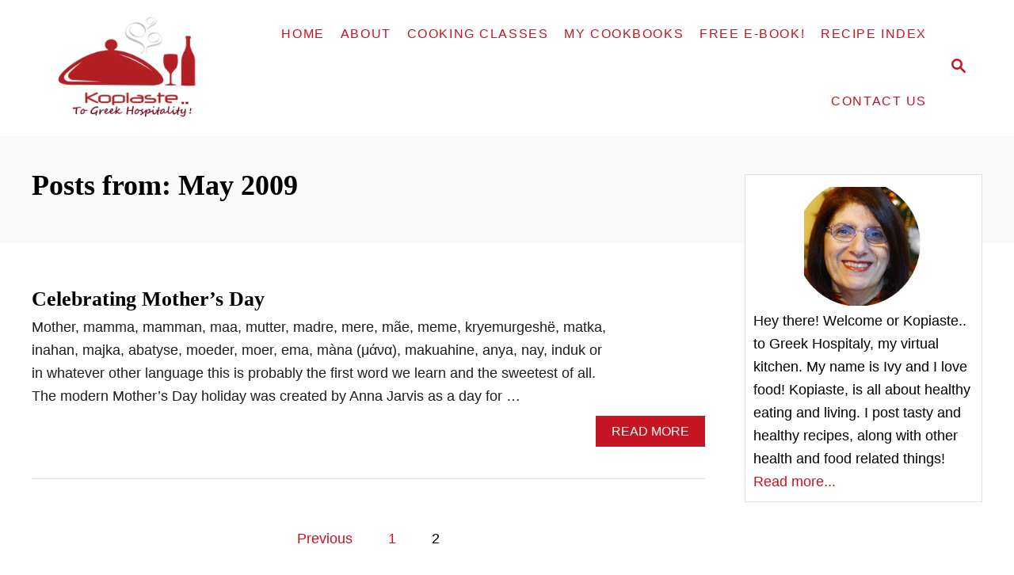

--- FILE ---
content_type: text/html; charset=UTF-8
request_url: https://www.kopiaste.org/2009/05/page/2/
body_size: 12502
content:
<!DOCTYPE html><html lang="en-GB">
	<head>
				<meta charset="UTF-8">
		<meta name="viewport" content="width=device-width, initial-scale=1.0">
		<meta http-equiv="X-UA-Compatible" content="ie=edge">
		<meta name='robots' content='noindex, follow' />
	<style>img:is([sizes="auto" i], [sizes^="auto," i]) { contain-intrinsic-size: 3000px 1500px }</style>
	
	<!-- This site is optimized with the Yoast SEO plugin v26.3 - https://yoast.com/wordpress/plugins/seo/ -->
	<title>May 2009 - Page 2 of 2 - Kopiaste..to Greek Hospitality</title>
	<meta property="og:locale" content="en_GB" />
	<meta property="og:type" content="website" />
	<meta property="og:title" content="May 2009 - Page 2 of 2 - Kopiaste..to Greek Hospitality" />
	<meta property="og:url" content="https://www.kopiaste.org/2009/05/" />
	<meta property="og:site_name" content="Kopiaste..to Greek Hospitality" />
	<script type="application/ld+json" class="yoast-schema-graph">{"@context":"https://schema.org","@graph":[{"@type":"CollectionPage","@id":"https://www.kopiaste.org/2009/05/","url":"https://www.kopiaste.org/2009/05/page/2/","name":"May 2009 - Page 2 of 2 - Kopiaste..to Greek Hospitality","isPartOf":{"@id":"https://www.kopiaste.org/#website"},"breadcrumb":{"@id":"https://www.kopiaste.org/2009/05/page/2/#breadcrumb"},"inLanguage":"en-GB"},{"@type":"BreadcrumbList","@id":"https://www.kopiaste.org/2009/05/page/2/#breadcrumb","itemListElement":[{"@type":"ListItem","position":1,"name":"Home","item":"https://www.kopiaste.org/"},{"@type":"ListItem","position":2,"name":"Archives for May 2009"}]},{"@type":"WebSite","@id":"https://www.kopiaste.org/#website","url":"https://www.kopiaste.org/","name":"Kopiaste..to Greek Hospitality","description":"... for Authentic &amp; Healthy Greek and Cypriot Recipes","potentialAction":[{"@type":"SearchAction","target":{"@type":"EntryPoint","urlTemplate":"https://www.kopiaste.org/?s={search_term_string}"},"query-input":{"@type":"PropertyValueSpecification","valueRequired":true,"valueName":"search_term_string"}}],"inLanguage":"en-GB"}]}</script>
	<!-- / Yoast SEO plugin. -->


<link rel='dns-prefetch' href='//scripts.mediavine.com' />
<link rel='dns-prefetch' href='//www.googletagmanager.com' />
<link rel="alternate" type="application/rss+xml" title="Kopiaste..to Greek Hospitality &raquo; Feed" href="https://www.kopiaste.org/feed/" />
<link rel="alternate" type="application/rss+xml" title="Kopiaste..to Greek Hospitality &raquo; Comments Feed" href="https://www.kopiaste.org/comments/feed/" />
<style type="text/css" id="mv-trellis-custom-css">:root{--mv-trellis-color-link:var(--mv-trellis-color-primary);--mv-trellis-font-body:system,BlinkMacSystemFont,-apple-system,".SFNSText-Regular","San Francisco","Roboto","Segoe UI","Helvetica Neue","Lucida Grande",sans-serif;--mv-trellis-font-heading:Georgia,Times,"Times New Roman",serif;--mv-trellis-font-size-ex-sm:0.750375rem;--mv-trellis-font-size-sm:0.984375rem;--mv-trellis-font-size:1.125rem;--mv-trellis-font-size-lg:1.265625rem;--mv-trellis-color-primary:#C51422;--mv-trellis-max-logo-size:150px;--mv-trellis-gutter-small:10px;--mv-trellis-gutter:20px;--mv-trellis-gutter-double:40px;--mv-trellis-gutter-large:50px;--mv-trellis-color-background-accent:#fafafa;--mv-trellis-h1-font-color:#000000;--mv-trellis-h1-font-size:2.25rem;}</style><link rel='stylesheet' id='pt-cv-public-style-css' href='https://www.kopiaste.org/wp-content/plugins/content-views-query-and-display-post-page/public/assets/css/cv.css?ver=4.2' type='text/css' media='all' />
<link rel='stylesheet' id='wp-block-library-css' href='https://www.kopiaste.org/wp-includes/css/dist/block-library/style.min.css?ver=4b206f6d437aca5a368e5f402f127c35' type='text/css' media='all' />
<style id='classic-theme-styles-inline-css' type='text/css'>
/*! This file is auto-generated */
.wp-block-button__link{color:#fff;background-color:#32373c;border-radius:9999px;box-shadow:none;text-decoration:none;padding:calc(.667em + 2px) calc(1.333em + 2px);font-size:1.125em}.wp-block-file__button{background:#32373c;color:#fff;text-decoration:none}
</style>
<style id='global-styles-inline-css' type='text/css'>
:root{--wp--preset--aspect-ratio--square: 1;--wp--preset--aspect-ratio--4-3: 4/3;--wp--preset--aspect-ratio--3-4: 3/4;--wp--preset--aspect-ratio--3-2: 3/2;--wp--preset--aspect-ratio--2-3: 2/3;--wp--preset--aspect-ratio--16-9: 16/9;--wp--preset--aspect-ratio--9-16: 9/16;--wp--preset--color--black: #000000;--wp--preset--color--cyan-bluish-gray: #abb8c3;--wp--preset--color--white: #ffffff;--wp--preset--color--pale-pink: #f78da7;--wp--preset--color--vivid-red: #cf2e2e;--wp--preset--color--luminous-vivid-orange: #ff6900;--wp--preset--color--luminous-vivid-amber: #fcb900;--wp--preset--color--light-green-cyan: #7bdcb5;--wp--preset--color--vivid-green-cyan: #00d084;--wp--preset--color--pale-cyan-blue: #8ed1fc;--wp--preset--color--vivid-cyan-blue: #0693e3;--wp--preset--color--vivid-purple: #9b51e0;--wp--preset--gradient--vivid-cyan-blue-to-vivid-purple: linear-gradient(135deg,rgba(6,147,227,1) 0%,rgb(155,81,224) 100%);--wp--preset--gradient--light-green-cyan-to-vivid-green-cyan: linear-gradient(135deg,rgb(122,220,180) 0%,rgb(0,208,130) 100%);--wp--preset--gradient--luminous-vivid-amber-to-luminous-vivid-orange: linear-gradient(135deg,rgba(252,185,0,1) 0%,rgba(255,105,0,1) 100%);--wp--preset--gradient--luminous-vivid-orange-to-vivid-red: linear-gradient(135deg,rgba(255,105,0,1) 0%,rgb(207,46,46) 100%);--wp--preset--gradient--very-light-gray-to-cyan-bluish-gray: linear-gradient(135deg,rgb(238,238,238) 0%,rgb(169,184,195) 100%);--wp--preset--gradient--cool-to-warm-spectrum: linear-gradient(135deg,rgb(74,234,220) 0%,rgb(151,120,209) 20%,rgb(207,42,186) 40%,rgb(238,44,130) 60%,rgb(251,105,98) 80%,rgb(254,248,76) 100%);--wp--preset--gradient--blush-light-purple: linear-gradient(135deg,rgb(255,206,236) 0%,rgb(152,150,240) 100%);--wp--preset--gradient--blush-bordeaux: linear-gradient(135deg,rgb(254,205,165) 0%,rgb(254,45,45) 50%,rgb(107,0,62) 100%);--wp--preset--gradient--luminous-dusk: linear-gradient(135deg,rgb(255,203,112) 0%,rgb(199,81,192) 50%,rgb(65,88,208) 100%);--wp--preset--gradient--pale-ocean: linear-gradient(135deg,rgb(255,245,203) 0%,rgb(182,227,212) 50%,rgb(51,167,181) 100%);--wp--preset--gradient--electric-grass: linear-gradient(135deg,rgb(202,248,128) 0%,rgb(113,206,126) 100%);--wp--preset--gradient--midnight: linear-gradient(135deg,rgb(2,3,129) 0%,rgb(40,116,252) 100%);--wp--preset--font-size--small: 13px;--wp--preset--font-size--medium: 20px;--wp--preset--font-size--large: 36px;--wp--preset--font-size--x-large: 42px;--wp--preset--spacing--20: 0.44rem;--wp--preset--spacing--30: 0.67rem;--wp--preset--spacing--40: 1rem;--wp--preset--spacing--50: 1.5rem;--wp--preset--spacing--60: 2.25rem;--wp--preset--spacing--70: 3.38rem;--wp--preset--spacing--80: 5.06rem;--wp--preset--shadow--natural: 6px 6px 9px rgba(0, 0, 0, 0.2);--wp--preset--shadow--deep: 12px 12px 50px rgba(0, 0, 0, 0.4);--wp--preset--shadow--sharp: 6px 6px 0px rgba(0, 0, 0, 0.2);--wp--preset--shadow--outlined: 6px 6px 0px -3px rgba(255, 255, 255, 1), 6px 6px rgba(0, 0, 0, 1);--wp--preset--shadow--crisp: 6px 6px 0px rgba(0, 0, 0, 1);}:where(.is-layout-flex){gap: 0.5em;}:where(.is-layout-grid){gap: 0.5em;}body .is-layout-flex{display: flex;}.is-layout-flex{flex-wrap: wrap;align-items: center;}.is-layout-flex > :is(*, div){margin: 0;}body .is-layout-grid{display: grid;}.is-layout-grid > :is(*, div){margin: 0;}:where(.wp-block-columns.is-layout-flex){gap: 2em;}:where(.wp-block-columns.is-layout-grid){gap: 2em;}:where(.wp-block-post-template.is-layout-flex){gap: 1.25em;}:where(.wp-block-post-template.is-layout-grid){gap: 1.25em;}.has-black-color{color: var(--wp--preset--color--black) !important;}.has-cyan-bluish-gray-color{color: var(--wp--preset--color--cyan-bluish-gray) !important;}.has-white-color{color: var(--wp--preset--color--white) !important;}.has-pale-pink-color{color: var(--wp--preset--color--pale-pink) !important;}.has-vivid-red-color{color: var(--wp--preset--color--vivid-red) !important;}.has-luminous-vivid-orange-color{color: var(--wp--preset--color--luminous-vivid-orange) !important;}.has-luminous-vivid-amber-color{color: var(--wp--preset--color--luminous-vivid-amber) !important;}.has-light-green-cyan-color{color: var(--wp--preset--color--light-green-cyan) !important;}.has-vivid-green-cyan-color{color: var(--wp--preset--color--vivid-green-cyan) !important;}.has-pale-cyan-blue-color{color: var(--wp--preset--color--pale-cyan-blue) !important;}.has-vivid-cyan-blue-color{color: var(--wp--preset--color--vivid-cyan-blue) !important;}.has-vivid-purple-color{color: var(--wp--preset--color--vivid-purple) !important;}.has-black-background-color{background-color: var(--wp--preset--color--black) !important;}.has-cyan-bluish-gray-background-color{background-color: var(--wp--preset--color--cyan-bluish-gray) !important;}.has-white-background-color{background-color: var(--wp--preset--color--white) !important;}.has-pale-pink-background-color{background-color: var(--wp--preset--color--pale-pink) !important;}.has-vivid-red-background-color{background-color: var(--wp--preset--color--vivid-red) !important;}.has-luminous-vivid-orange-background-color{background-color: var(--wp--preset--color--luminous-vivid-orange) !important;}.has-luminous-vivid-amber-background-color{background-color: var(--wp--preset--color--luminous-vivid-amber) !important;}.has-light-green-cyan-background-color{background-color: var(--wp--preset--color--light-green-cyan) !important;}.has-vivid-green-cyan-background-color{background-color: var(--wp--preset--color--vivid-green-cyan) !important;}.has-pale-cyan-blue-background-color{background-color: var(--wp--preset--color--pale-cyan-blue) !important;}.has-vivid-cyan-blue-background-color{background-color: var(--wp--preset--color--vivid-cyan-blue) !important;}.has-vivid-purple-background-color{background-color: var(--wp--preset--color--vivid-purple) !important;}.has-black-border-color{border-color: var(--wp--preset--color--black) !important;}.has-cyan-bluish-gray-border-color{border-color: var(--wp--preset--color--cyan-bluish-gray) !important;}.has-white-border-color{border-color: var(--wp--preset--color--white) !important;}.has-pale-pink-border-color{border-color: var(--wp--preset--color--pale-pink) !important;}.has-vivid-red-border-color{border-color: var(--wp--preset--color--vivid-red) !important;}.has-luminous-vivid-orange-border-color{border-color: var(--wp--preset--color--luminous-vivid-orange) !important;}.has-luminous-vivid-amber-border-color{border-color: var(--wp--preset--color--luminous-vivid-amber) !important;}.has-light-green-cyan-border-color{border-color: var(--wp--preset--color--light-green-cyan) !important;}.has-vivid-green-cyan-border-color{border-color: var(--wp--preset--color--vivid-green-cyan) !important;}.has-pale-cyan-blue-border-color{border-color: var(--wp--preset--color--pale-cyan-blue) !important;}.has-vivid-cyan-blue-border-color{border-color: var(--wp--preset--color--vivid-cyan-blue) !important;}.has-vivid-purple-border-color{border-color: var(--wp--preset--color--vivid-purple) !important;}.has-vivid-cyan-blue-to-vivid-purple-gradient-background{background: var(--wp--preset--gradient--vivid-cyan-blue-to-vivid-purple) !important;}.has-light-green-cyan-to-vivid-green-cyan-gradient-background{background: var(--wp--preset--gradient--light-green-cyan-to-vivid-green-cyan) !important;}.has-luminous-vivid-amber-to-luminous-vivid-orange-gradient-background{background: var(--wp--preset--gradient--luminous-vivid-amber-to-luminous-vivid-orange) !important;}.has-luminous-vivid-orange-to-vivid-red-gradient-background{background: var(--wp--preset--gradient--luminous-vivid-orange-to-vivid-red) !important;}.has-very-light-gray-to-cyan-bluish-gray-gradient-background{background: var(--wp--preset--gradient--very-light-gray-to-cyan-bluish-gray) !important;}.has-cool-to-warm-spectrum-gradient-background{background: var(--wp--preset--gradient--cool-to-warm-spectrum) !important;}.has-blush-light-purple-gradient-background{background: var(--wp--preset--gradient--blush-light-purple) !important;}.has-blush-bordeaux-gradient-background{background: var(--wp--preset--gradient--blush-bordeaux) !important;}.has-luminous-dusk-gradient-background{background: var(--wp--preset--gradient--luminous-dusk) !important;}.has-pale-ocean-gradient-background{background: var(--wp--preset--gradient--pale-ocean) !important;}.has-electric-grass-gradient-background{background: var(--wp--preset--gradient--electric-grass) !important;}.has-midnight-gradient-background{background: var(--wp--preset--gradient--midnight) !important;}.has-small-font-size{font-size: var(--wp--preset--font-size--small) !important;}.has-medium-font-size{font-size: var(--wp--preset--font-size--medium) !important;}.has-large-font-size{font-size: var(--wp--preset--font-size--large) !important;}.has-x-large-font-size{font-size: var(--wp--preset--font-size--x-large) !important;}
:where(.wp-block-post-template.is-layout-flex){gap: 1.25em;}:where(.wp-block-post-template.is-layout-grid){gap: 1.25em;}
:where(.wp-block-columns.is-layout-flex){gap: 2em;}:where(.wp-block-columns.is-layout-grid){gap: 2em;}
:root :where(.wp-block-pullquote){font-size: 1.5em;line-height: 1.6;}
</style>
<link rel='stylesheet' id='dpsp-frontend-style-pro-css' href='https://www.kopiaste.org/wp-content/plugins/social-pug/assets/dist/style-frontend-pro.css?ver=2.20.0' type='text/css' media='all' />
<style id='dpsp-frontend-style-pro-inline-css' type='text/css'>

				@media screen and ( max-width : 720px ) {
					.dpsp-content-wrapper.dpsp-hide-on-mobile,
					.dpsp-share-text.dpsp-hide-on-mobile,
					.dpsp-content-wrapper .dpsp-network-label {
						display: none;
					}
					.dpsp-has-spacing .dpsp-networks-btns-wrapper li {
						margin:0 2% 10px 0;
					}
					.dpsp-network-btn.dpsp-has-label:not(.dpsp-has-count) {
						max-height: 40px;
						padding: 0;
						justify-content: center;
					}
					.dpsp-content-wrapper.dpsp-size-small .dpsp-network-btn.dpsp-has-label:not(.dpsp-has-count){
						max-height: 32px;
					}
					.dpsp-content-wrapper.dpsp-size-large .dpsp-network-btn.dpsp-has-label:not(.dpsp-has-count){
						max-height: 46px;
					}
				}
			
								.dpsp-button-style-1 .dpsp-networks-btns-content.dpsp-networks-btns-wrapper .dpsp-network-btn .dpsp-network-icon,
								.dpsp-button-style-1 .dpsp-networks-btns-content.dpsp-networks-btns-wrapper .dpsp-network-btn {
									--customNetworkColor: #dd3333;
									--customNetworkHoverColor: ;
									background: #dd3333;
									border-color: #dd3333;
								}
							
								.dpsp-button-style-1 .dpsp-networks-btns-follow-widget.dpsp-networks-btns-wrapper .dpsp-network-btn .dpsp-network-icon,
								.dpsp-button-style-1 .dpsp-networks-btns-follow-widget.dpsp-networks-btns-wrapper .dpsp-network-btn {
									--customNetworkColor: #dd3333;
									--customNetworkHoverColor: #1e73be;
									background: #dd3333;
									border-color: #dd3333;
								}
							
								.dpsp-button-style-1 .dpsp-networks-btns-follow-widget.dpsp-networks-btns-wrapper .dpsp-network-btn:hover .dpsp-network-icon,
								.dpsp-button-style-1 .dpsp-networks-btns-follow-widget.dpsp-networks-btns-wrapper .dpsp-network-btn:focus .dpsp-network-icon,
								.dpsp-button-style-1 .dpsp-networks-btns-follow-widget.dpsp-networks-btns-wrapper .dpsp-network-btn:hover,
								.dpsp-button-style-1 .dpsp-networks-btns-follow-widget.dpsp-networks-btns-wrapper .dpsp-network-btn:focus {
									border-color: #1e73be !important;
									background: #1e73be !important;
								}
							.dpsp-networks-btns-wrapper.dpsp-networks-btns-follow-widget .dpsp-network-btn {--networkHover: rgba(30, 115, 190, 0.4); --networkAccent: rgba(30, 115, 190, 1);}
@media only screen and (max-width:600px) {.hide-featured-image-on-mobile #content .article-featured-img img{display: none;}}
</style>
<link rel='stylesheet' id='mv-trellis-css' href='https://www.kopiaste.org/wp-content/themes/mediavine-trellis/assets/dist/main.0.18.1.css?ver=0.18.1' type='text/css' media='all' />
				<script id="mv-trellis-localModel" data-cfasync="false">
					window.$adManagementConfig = window.$adManagementConfig || {};
					window.$adManagementConfig.web = window.$adManagementConfig.web || {};
					window.$adManagementConfig.web.localModel = {"optimize_mobile_pagespeed":true,"optimize_desktop_pagespeed":true,"content_selector":".mvt-content","footer_selector":"footer.footer","content_selector_mobile":".mvt-content","comments_selector":"","sidebar_atf_selector":"","sidebar_atf_position":"afterend","sidebar_btf_selector":".mv-sticky-slot","sidebar_btf_position":"beforeend","content_stop_selector":"","sidebar_btf_stop_selector":"footer.footer","custom_css":"","ad_box":true,"sidebar_minimum_width":"1135","native_html_templates":{"feed":"<aside class=\"mv-trellis-native-ad-feed\"><div class=\"native-ad-image\" style=\"min-height:320px;min-width:240px;\"><div style=\"display: none;\" data-native-size=\"[300, 250]\" data-native-type=\"video\"><\/div><div style=\"width:240px;height:320px;\" data-native-size=\"[240,320]\" data-native-type=\"image\"><\/div><\/div><div class=\"native-content\"><img class=\"native-icon\" data-native-type=\"icon\" style=\"max-height: 50px; width: auto;\"><h2 data-native-len=\"80\" data-native-d-len=\"120\" data-native-type=\"title\"><\/h2><div data-native-len=\"140\" data-native-d-len=\"340\" data-native-type=\"body\"><\/div><div class=\"cta-container\"><div data-native-type=\"sponsoredBy\"><\/div><a rel=\"nonopener sponsor\" data-native-type=\"clickUrl\" class=\"button article-read-more\"><span data-native-type=\"cta\"><\/span><\/a><\/div><\/div><\/aside>","content":"<aside class=\"mv-trellis-native-ad-content\"><div class=\"native-ad-image\"><div style=\"display: none;\" data-native-size=\"[300, 250]\" data-native-type=\"video\"><\/div><div data-native-size=\"[300,300]\" data-native-type=\"image\"><\/div><\/div><div class=\"native-content\"><img class=\"native-icon\" data-native-type=\"icon\" style=\"max-height: 50px; width: auto;\"><h2 data-native-len=\"80\" data-native-d-len=\"120\" data-native-type=\"title\"><\/h2><div data-native-len=\"140\" data-native-d-len=\"340\" data-native-type=\"body\"><\/div><div class=\"cta-container\"><div data-native-type=\"sponsoredBy\"><\/div><a data-native-type=\"clickUrl\" class=\"button article-read-more\"><span data-native-type=\"cta\"><\/span><\/a><\/div><\/div><\/aside>","sidebar":"<aside class=\"mv-trellis-native-ad-sidebar\"><div class=\"native-ad-image\"><div style=\"display: none;\" data-native-size=\"[300, 250]\" data-native-type=\"video\"><\/div><div data-native-size=\"[300,300]\" data-native-type=\"image\"><\/div><\/div><img class=\"native-icon\" data-native-type=\"icon\" style=\"max-height: 50px; width: auto;\"><h3 data-native-len=\"80\"><a rel=\"nonopener sponsor\" data-native-type=\"title\"><\/a><\/h3><div data-native-len=\"140\" data-native-d-len=\"340\" data-native-type=\"body\"><\/div><div data-native-type=\"sponsoredBy\"><\/div><a data-native-type=\"clickUrl\" class=\"button article-read-more\"><span data-native-type=\"cta\"><\/span><\/a><\/aside>","sticky_sidebar":"<aside class=\"mv-trellis-native-ad-sticky-sidebar\"><div class=\"native-ad-image\"><div style=\"display: none;\" data-native-size=\"[300, 250]\" data-native-type=\"video\"><\/div><div data-native-size=\"[300,300]\" data-native-type=\"image\"><\/div><\/div><img class=\"native-icon\" data-native-type=\"icon\" style=\"max-height: 50px; width: auto;\"><h3 data-native-len=\"80\" data-native-type=\"title\"><\/h3><div data-native-len=\"140\" data-native-d-len=\"340\" data-native-type=\"body\"><\/div><div data-native-type=\"sponsoredBy\"><\/div><a data-native-type=\"clickUrl\" class=\"button article-read-more\"><span data-native-type=\"cta\"><\/span><\/a><\/aside>","adhesion":"<aside class=\"mv-trellis-native-ad-adhesion\"><div data-native-size=\"[100,100]\" data-native-type=\"image\"><\/div><div class=\"native-content\"><img class=\"native-icon\" data-native-type=\"icon\" style=\"max-height: 50px; width: auto;\"><div data-native-type=\"sponsoredBy\"><\/div><h6 data-native-len=\"80\" data-native-d-len=\"120\" data-native-type=\"title\"><\/h6><\/div><div class=\"cta-container\"><a class=\"button article-read-more\" data-native-type=\"clickUrl\"><span data-native-type=\"cta\"><\/span><\/a><\/div><\/aside>"}};
				</script>
			<script type="text/javascript" src="https://www.kopiaste.org/wp-includes/js/jquery/jquery.min.js?ver=3.7.1" id="jquery-core-js"></script>
<script type="text/javascript" src="https://www.kopiaste.org/wp-includes/js/jquery/jquery-migrate.min.js?ver=3.4.1" id="jquery-migrate-js"></script>
<script type="text/javascript" async="async" fetchpriority="high" data-noptimize="1" data-cfasync="false" src="https://scripts.mediavine.com/tags/kopiaste-english.js?ver=4b206f6d437aca5a368e5f402f127c35" id="mv-script-wrapper-js"></script>
<script type="text/javascript" id="mv-trellis-images/intersection-observer-js" class="mv-trellis-script" src="https://www.kopiaste.org/wp-content/plugins/mediavine-trellis-images/assets/dist/IO.0.7.1.js?ver=0.7.1" defer data-noptimize data-handle="mv-trellis-images/intersection-observer"></script>
<script type="text/javascript" id="mv-trellis-images/webp-check-js" class="mv-trellis-script" src="https://www.kopiaste.org/wp-content/mvt-js/1/6a76c27036f54bb48ed9bc3294c5d172.min.js" defer data-noptimize data-handle="mv-trellis-images/webp-check"></script>

<!-- Google tag (gtag.js) snippet added by Site Kit -->
<!-- Google Analytics snippet added by Site Kit -->
<script type="text/javascript" src="https://www.googletagmanager.com/gtag/js?id=G-0RXL4GTRPR" id="google_gtagjs-js" async></script>
<script type="text/javascript" id="google_gtagjs-js-after">
/* <![CDATA[ */
window.dataLayer = window.dataLayer || [];function gtag(){dataLayer.push(arguments);}
gtag("set","linker",{"domains":["www.kopiaste.org"]});
gtag("js", new Date());
gtag("set", "developer_id.dZTNiMT", true);
gtag("config", "G-0RXL4GTRPR");
/* ]]> */
</script>
<link rel="https://api.w.org/" href="https://www.kopiaste.org/wp-json/" /><link rel="EditURI" type="application/rsd+xml" title="RSD" href="https://www.kopiaste.org/xmlrpc.php?rsd" />

<meta name="generator" content="Site Kit by Google 1.165.0" />		<style>
			:root {
				--mv-create-radius: 0;
			}
		</style>
				<style>
				.mv-create-card {
					font-size: 1em;
--mv-create-base-font-size: 1em;
--mv-create-title-primary: 1.875em;
--mv-create-title-secondary: 1.5em;
--mv-create-subtitles: 1.125em				}
			</style>
		<meta name="hubbub-info" description="Hubbub Pro 2.20.0"><style type="text/css" id="mv-trellis-native-ads-css">:root{--mv-trellis-color-native-ad-background: var(--mv-trellis-color-background-accent,#fafafa);}[class*="mv-trellis-native-ad"]{display:flex;flex-direction:column;text-align:center;align-items:center;padding:10px;margin:15px 0;border-top:1px solid #eee;border-bottom:1px solid #eee;background-color:var(--mv-trellis-color-native-ad-background,#fafafa)}[class*="mv-trellis-native-ad"] [data-native-type="image"]{background-repeat:no-repeat;background-size:cover;background-position:center center;}[class*="mv-trellis-native-ad"] [data-native-type="sponsoredBy"]{font-size:0.875rem;text-decoration:none;transition:color .3s ease-in-out,background-color .3s ease-in-out;}[class*="mv-trellis-native-ad"] [data-native-type="title"]{line-height:1;margin:10px 0;max-width:100%;text-decoration:none;transition:color .3s ease-in-out,background-color .3s ease-in-out;}[class*="mv-trellis-native-ad"] [data-native-type="title"],[class*="mv-trellis-native-ad"] [data-native-type="sponsoredBy"]{color:var(--mv-trellis-color-link)}[class*="mv-trellis-native-ad"] [data-native-type="title"]:hover,[class*="mv-trellis-native-ad"] [data-native-type="sponsoredBy"]:hover{color:var(--mv-trellis-color-link-hover)}[class*="mv-trellis-native-ad"] [data-native-type="body"]{max-width:100%;}[class*="mv-trellis-native-ad"] .article-read-more{display:inline-block;font-size:0.875rem;line-height:1.25;margin-left:0px;margin-top:10px;padding:10px 20px;text-align:right;text-decoration:none;text-transform:uppercase;}@media only screen and (min-width:600px){.mv-trellis-native-ad-feed,.mv-trellis-native-ad-content{flex-direction:row;padding:0;text-align:left;}.mv-trellis-native-ad-feed .native-content,.mv-trellis-native-ad-content{padding:10px}}.mv-trellis-native-ad-feed [data-native-type="image"]{max-width:100%;height:auto;}.mv-trellis-native-ad-feed .cta-container,.mv-trellis-native-ad-content .cta-container{display:flex;flex-direction:column;align-items:center;}@media only screen and (min-width:600px){.mv-trellis-native-ad-feed .cta-container,.mv-trellis-native-ad-content .cta-container{flex-direction:row;align-items: flex-end;justify-content:space-between;}}@media only screen and (min-width:600px){.mv-trellis-native-ad-content{padding:0;}.mv-trellis-native-ad-content .native-content{max-width:calc(100% - 300px);padding:15px;}}.mv-trellis-native-ad-content [data-native-type="image"]{height:300px;max-width:100%;width:300px;}.mv-trellis-native-ad-sticky-sidebar,.mv-trellis-native-ad-sidebar{font-size:var(--mv-trellis-font-size-sm,0.875rem);margin:20px 0;max-width:300px;padding:0 0 var(--mv-trellis-gutter,20px);}.mv-trellis-native-ad-sticky-sidebar [data-native-type="image"],.mv-trellis-native-ad-sticky-sidebar [data-native-type="image"]{height:300px;margin:0 auto;max-width:100%;width:300px;}.mv-trellis-native-ad-sticky-sidebar [data-native-type="body"]{padding:0 var(--mv-trellis-gutter,20px);}.mv-trellis-native-ad-sticky-sidebar [data-native-type="sponsoredBy"],.mv-trellis-native-ad-sticky-sidebar [data-native-type="sponsoredBy"]{display:inline-block}.mv-trellis-native-ad-sticky-sidebar h3,.mv-trellis-native-ad-sidebar h3 [data-native-type="title"]{margin:15px auto;width:300px;}.mv-trellis-native-ad-adhesion{background-color:transparent;flex-direction:row;height:90px;margin:0;padding:0 20px;}.mv-trellis-native-ad-adhesion [data-native-type="image"]{height:120px;margin:0 auto;max-width:100%;transform:translateY(-20px);width:120px;}.mv-trellis-native-ad-adhesion [data-native-type="sponsoredBy"],.mv-trellis-native-ad-adhesion  .article-read-more{font-size:0.75rem;}.mv-trellis-native-ad-adhesion [data-native-type="title"]{font-size:1rem;}.mv-trellis-native-ad-adhesion .native-content{display:flex;flex-direction:column;justify-content:center;padding:0 10px;text-align:left;}.mv-trellis-native-ad-adhesion .cta-container{display:flex;align-items:center;}</style>			<meta name="theme-color" content="#C51422"/>
			<link rel="manifest" href="https://www.kopiaste.org/manifest">
		
<!-- Google AdSense meta tags added by Site Kit -->
<meta name="google-adsense-platform-account" content="ca-host-pub-2644536267352236">
<meta name="google-adsense-platform-domain" content="sitekit.withgoogle.com">
<!-- End Google AdSense meta tags added by Site Kit -->
<link rel="icon" href="https://www.kopiaste.org/wp-content/uploads/2020/12/favicon-maskable-2-with-kopiaste-528-by-528-150x150.png" sizes="32x32" />
<link rel="icon" href="https://www.kopiaste.org/wp-content/uploads/2020/12/favicon-maskable-2-with-kopiaste-528-by-528-200x200.png" sizes="192x192" />
<link rel="apple-touch-icon" href="https://www.kopiaste.org/wp-content/uploads/2020/12/favicon-maskable-2-with-kopiaste-528-by-528-200x200.png" />
<meta name="msapplication-TileImage" content="https://www.kopiaste.org/wp-content/uploads/2020/12/favicon-maskable-2-with-kopiaste-528-by-528-300x300.png" />
		<style type="text/css" id="wp-custom-css">
			/* Mediavine Mobile Image Fix */

@media only screen and (max-width: 425px) {
    figure .dpsp-pin-it-wrapper {
        max-width: 100% !important;
    }
}

/* End Fix */		</style>
					</head>
	<body class="archive date paged paged-2 date-paged-2 wp-theme-mediavine-trellis mvt-no-js mediavine-trellis">
				<a href="#content" class="screen-reader-text">Skip to Content</a>

		<div class="before-content">
						<header class="header">
	<div class="wrapper wrapper-header">
				<div class="header-container">
			<button class="search-toggle">
	<span class="screen-reader-text">Search</span>
	<svg version="1.1" xmlns="http://www.w3.org/2000/svg" height="24" width="24" viewBox="0 0 12 12" class="magnifying-glass">
		<path d="M10.37 9.474L7.994 7.1l-.17-.1a3.45 3.45 0 0 0 .644-2.01A3.478 3.478 0 1 0 4.99 8.47c.75 0 1.442-.24 2.01-.648l.098.17 2.375 2.373c.19.188.543.142.79-.105s.293-.6.104-.79zm-5.38-2.27a2.21 2.21 0 1 1 2.21-2.21A2.21 2.21 0 0 1 4.99 7.21z"></path>
	</svg>
</button>
<div id="search-container">
	<form role="search" method="get" class="searchform" action="https://www.kopiaste.org/">
	<label>
		<span class="screen-reader-text">Search for:</span>
		<input type="search" class="search-field"
			placeholder="Enter search keywords"
			value="" name="s"
			title="Search for:" />
	</label>
	<input type="submit" class="search-submit" value="Search" />
</form>
	<button class="search-close">
		<span class="screen-reader-text">Close Search</span>
		&times;
	</button>
</div>
			<a href="https://www.kopiaste.org/" title="Kopiaste..to Greek Hospitality" class="header-logo"><picture><source srcset="https://www.kopiaste.org/wp-content/uploads/2018/06/New-Logo-2-Kopiaste-to-Greek-Hospitality-for-foodie-pro-1.png.webp, https://www.kopiaste.org/wp-content/uploads/2018/06/New-Logo-2-Kopiaste-to-Greek-Hospitality-for-foodie-pro-1.png.webp 640w, https://www.kopiaste.org/wp-content/uploads/2018/06/New-Logo-2-Kopiaste-to-Greek-Hospitality-for-foodie-pro-1-300x159.png.webp 300w" type="image/webp"><img src="https://www.kopiaste.org/wp-content/uploads/2018/06/New-Logo-2-Kopiaste-to-Greek-Hospitality-for-foodie-pro-1.png" srcset="https://www.kopiaste.org/wp-content/uploads/2018/06/New-Logo-2-Kopiaste-to-Greek-Hospitality-for-foodie-pro-1.png 640w, https://www.kopiaste.org/wp-content/uploads/2018/06/New-Logo-2-Kopiaste-to-Greek-Hospitality-for-foodie-pro-1-300x159.png 300w" sizes="(max-width: 640px) 100vw, 640px" class="size-full size-ratio-full wp-image-35514 header-logo-img ggnoads" alt="Kopiaste..to Greek Hospitality" data-pin-nopin="true" height="340" width="640"></picture></a>			<div class="nav">
	<div class="wrapper nav-wrapper">
						<button class="nav-toggle" aria-label="Menu"><svg xmlns="http://www.w3.org/2000/svg" viewBox="0 0 32 32" width="32px" height="32px">
	<path d="M4,10h24c1.104,0,2-0.896,2-2s-0.896-2-2-2H4C2.896,6,2,6.896,2,8S2.896,10,4,10z M28,14H4c-1.104,0-2,0.896-2,2  s0.896,2,2,2h24c1.104,0,2-0.896,2-2S29.104,14,28,14z M28,22H4c-1.104,0-2,0.896-2,2s0.896,2,2,2h24c1.104,0,2-0.896,2-2  S29.104,22,28,22z"></path>
</svg>
</button>
				<nav id="primary-nav" class="nav-container nav-closed"><ul id="menu-top-navigation" class="nav-list"><li id="menu-item-25384" class="menu-item menu-item-type-custom menu-item-object-custom menu-item-home menu-item-has-children menu-item-25384"><a href="https://www.kopiaste.org/"><span>Home</span><span class="toggle-sub-menu"><svg class="icon-arrow-down" width="6" height="4" viewBox="0 0 6 4" fill="none" xmlns="http://www.w3.org/2000/svg"><path fill-rule="evenodd" clip-rule="evenodd" d="M3 3.5L0 0L6 0L3 3.5Z" fill="#41A4A9"></path></svg></span></a>
<ul class="sub-menu">
	<li id="menu-item-25387" class="menu-item menu-item-type-custom menu-item-object-custom menu-item-25387"><a href="https://www.kopiaste.info">Ελληνικα</a></li>
</ul>
</li>
<li id="menu-item-25377" class="menu-item menu-item-type-post_type menu-item-object-page current_page_parent menu-item-25377"><a href="https://www.kopiaste.org/about/"><span>About</span></a></li>
<li id="menu-item-25380" class="menu-item menu-item-type-post_type menu-item-object-page menu-item-25380"><a href="https://www.kopiaste.org/cooking-classes/"><span>Cooking Classes</span></a></li>
<li id="menu-item-25379" class="menu-item menu-item-type-post_type menu-item-object-page menu-item-25379"><a href="https://www.kopiaste.org/cookbooks/"><span>My Cookbooks</span></a></li>
<li id="menu-item-26126" class="menu-item menu-item-type-post_type menu-item-object-page menu-item-26126"><a href="https://www.kopiaste.org/free-ebook/"><span>Free e-book!</span></a></li>
<li id="menu-item-30647" class="menu-item menu-item-type-post_type menu-item-object-page menu-item-has-children menu-item-30647"><a href="https://www.kopiaste.org/recipe-index/"><span>Recipe Index</span><span class="toggle-sub-menu"><svg class="icon-arrow-down" width="6" height="4" viewBox="0 0 6 4" fill="none" xmlns="http://www.w3.org/2000/svg"><path fill-rule="evenodd" clip-rule="evenodd" d="M3 3.5L0 0L6 0L3 3.5Z" fill="#41A4A9"></path></svg></span></a>
<ul class="sub-menu">
	<li id="menu-item-45126" class="menu-item menu-item-type-taxonomy menu-item-object-category menu-item-45126"><a href="https://www.kopiaste.org/category/greek/">Greek</a></li>
	<li id="menu-item-45128" class="menu-item menu-item-type-taxonomy menu-item-object-category menu-item-45128"><a href="https://www.kopiaste.org/category/cypriot/">Cypriot</a></li>
	<li id="menu-item-45131" class="menu-item menu-item-type-taxonomy menu-item-object-category menu-item-45131"><a href="https://www.kopiaste.org/category/desserts/main-dishes/">Main Dishes</a></li>
	<li id="menu-item-45130" class="menu-item menu-item-type-taxonomy menu-item-object-category menu-item-45130"><a href="https://www.kopiaste.org/category/desserts/">Desserts</a></li>
	<li id="menu-item-45124" class="menu-item menu-item-type-post_type menu-item-object-post menu-item-45124"><a href="https://www.kopiaste.org/2009/03/nistisimes-syntages-food-for-the-soul-lenten-recipes/">Lenten Recipes</a></li>
	<li id="menu-item-25382" class="menu-item menu-item-type-post_type menu-item-object-page menu-item-25382"><a href="https://www.kopiaste.org/healthful-recipes/">Healthy Recipes</a></li>
	<li id="menu-item-45127" class="menu-item menu-item-type-taxonomy menu-item-object-category menu-item-45127"><a href="https://www.kopiaste.org/category/easy-recipes-2/">Easy Recipes</a></li>
	<li id="menu-item-45129" class="menu-item menu-item-type-taxonomy menu-item-object-category menu-item-45129"><a href="https://www.kopiaste.org/category/international/">International</a></li>
</ul>
</li>
<li id="menu-item-40400" class="menu-item menu-item-type-post_type menu-item-object-page menu-item-40400"><a href="https://www.kopiaste.org/contact-us/"><span>Contact Us</span></a></li>
</ul></nav>	</div>
</div>
		</div>
			</div>
</header>
					</div>
		
	<!-- Main Content Section -->
	<div class="content">
		<div class="wrapper wrapper-content">
						<main id="content" class="content-container">
				<header class="page-header header-archive wrapper">
		<h1 class="archive-title archive-heading">Posts from: May 2009</h1>
	</header>

<article class="article excerpt">
	<div class="excerpt-container">
		
		
		<div class="excerpt-post-data">
			<h2 class="excerpt-title"><a href="https://www.kopiaste.org/2009/05/celebrating-mothers-day/" class="excerpt-link" aria-hidden="true" tabindex="-1">Celebrating Mother&#8217;s Day</a></h2>
			<div class="excerpt-excerpt">
				<p>Mother, mamma, mamman, maa, mutter, madre, mere, m&atilde;e, meme, kryemurgesh&euml;, matka, inahan, majka, abatyse, moeder, moer, ema, m&agrave;na (&mu;&#940;&nu;&alpha;), makuahine, anya, nay, induk or in whatever other language this is probably the first word we learn and the sweetest of all. The modern Mother&rsquo;s Day holiday was created by Anna Jarvis as a day for &hellip;</p>
			</div>

			<a href="https://www.kopiaste.org/2009/05/celebrating-mothers-day/" class="button article-read-more">
				Read More<span class="screen-reader-text"> about Celebrating Mother&#8217;s Day</span>			</a>
		</div>
			</div>
</article>

	<nav class="navigation pagination" aria-label="Posts pagination">
		<h2 class="screen-reader-text">Posts pagination</h2>
		<div class="nav-links"><a class="prev page-numbers" href="https://www.kopiaste.org/2009/05/">Previous</a>
<a class="page-numbers" href="https://www.kopiaste.org/2009/05/">1</a>
<span aria-current="page" class="page-numbers current">2</span></div>
	</nav>			</main>
			<aside class="sidebar sidebar-primary">
	<style>img#mv-trellis-img-2::before{padding-top:100%; }img#mv-trellis-img-2{display:block;}img#mv-trellis-img-3::before{padding-top:100%; }img#mv-trellis-img-3{display:block;}</style><div id="text-760907787" class="mv_trellis_mobile_hide widget-container widget_text">			<div class="textwidget"><a href="https://www.kopiaste.org/?attachment_id=25811" rel="attachment wp-att-25811"><noscript><img class="aligncenter wp-image-25811 size-thumbnail" src="https://www.kopiaste.org/wp-content/uploads/2016/03/avatar-in-circle-300x300.jpg" alt="avatar in circle" width="150" height="150"></noscript><img class="aligncenter wp-image-25811 size-thumbnail lazyload" src="https://www.kopiaste.org/wp-content/uploads/2016/03/avatar-in-circle-300x300.jpg.webp" alt="avatar in circle" width="150" height="150" data-pin-media="https://www.kopiaste.org/wp-content/uploads/2016/03/avatar-in-circle.jpg" id="mv-trellis-img-2" loading="lazy" data-trellis-processed="1"></a>

Hey there! Welcome or Kopiaste.. to Greek Hospitaly, my virtual kitchen. My name is Ivy and I love food! Kopiaste, is all about healthy eating and living. I post tasty and healthy recipes, along with other health and food related things! <a href="https://www.kopiaste.org/about/" target="_blank">Read more...</a>
</div>
		</div>			<div style="height:264px;width:300px;margin-left:auto;margin-right:auto;padding:0px;" class="mv_atf_ad_holder mv_trellis_mobile_hide widget-container">
				<div class="mv_slot_target" data-slot="SidebarAtf" data-hint-slot-sizes="300x250"></div>
			</div>
		<div id="mc4wp_form_widget-4" class="mv_trellis_mobile_hide widget-container widget_mc4wp_form_widget"><h3 class="widget-title">Sign up for this free e-book!</h3><script>(function() {
	window.mc4wp = window.mc4wp || {
		listeners: [],
		forms: {
			on: function(evt, cb) {
				window.mc4wp.listeners.push(
					{
						event   : evt,
						callback: cb
					}
				);
			}
		}
	}
})();
</script><!-- Mailchimp for WordPress v4.10.8 - https://wordpress.org/plugins/mailchimp-for-wp/ --><form id="mc4wp-form-1" class="mc4wp-form mc4wp-form-25786" method="post" data-id="25786" data-name=""><div class="mc4wp-form-fields"><p style="text-align:center;">
	<noscript><img style="width:70%" src="https://www.kopiaste.org/wp-content/uploads/2016/04/English-3d.png"></noscript><img style="width:70%" src="https://www.kopiaste.org/wp-content/uploads/2016/04/English-3d.png.webp" width="300" height="300" id="mv-trellis-img-3" loading="lazy" class=" lazyload" data-trellis-processed="1">
</p>
<p style="text-align:center;">
	<label>Email address: </label>
	<input type="email" name="EMAIL" placeholder="Your email address" required>
</p>
<p style="text-align:center;">
	<input type="submit" value="Sign Up!">
</p></div><label style="display: none !important;">Leave this field empty if you're human: <input type="text" name="_mc4wp_honeypot" value="" tabindex="-1" autocomplete="off"></label><input type="hidden" name="_mc4wp_timestamp" value="1762615106"><input type="hidden" name="_mc4wp_form_id" value="25786"><input type="hidden" name="_mc4wp_form_element_id" value="mc4wp-form-1"><div class="mc4wp-response"></div></form><!-- / Mailchimp for WordPress Plugin --></div>		<div class="mv-sticky-slot"></div>
		</aside>
		</div>
	</div>

		<footer class="footer">
			<div class="wrapper wrapper-footer">
							<div class="footer-container">
			<div class="left-footer footer-widget-area"><style>img#mv-trellis-img-4::before{padding-top:100%; }img#mv-trellis-img-4{display:block;}img#mv-trellis-img-5::before{padding-top:100%; }img#mv-trellis-img-5{display:block;}</style><div id="custom_html-3" class="widget_text widget-container widget_custom_html"><h3 class="widget-title">Greek Cheeses</h3><div class="textwidget custom-html-widget"><div style="max-width: 150px; margin: 0 auto;">
<a href="https://www.kopiaste.org/2009/09/greek-and-cypriot-cheeses/" target="_blank" rel="attachment wp-att-25486"><noscript><img class="aligncenter size-thumbnail wp-image-25486" src="https://www.kopiaste.org/wp-content/uploads/2016/01/Greek-cheeses-2-150x150.jpg" alt="Greek cheeses " width="150" height="150"></noscript><img class="aligncenter size-thumbnail wp-image-25486 lazyload" src="https://www.kopiaste.org/wp-content/uploads/2016/01/Greek-cheeses-2-150x150.jpg.webp" alt="Greek cheeses " width="150" height="150" data-pin-media="https://www.kopiaste.org/wp-content/uploads/2016/01/Greek-cheeses-2.jpg" id="mv-trellis-img-4" loading="lazy" data-trellis-processed="1"></a>
</div></div></div><div id="custom_html-4" class="widget_text widget-container widget_custom_html"><h3 class="widget-title">Easy Recipes</h3><div class="textwidget custom-html-widget"><div style="max-width: 150px; margin: 0 auto;">
<a href="https://www.kopiaste.org/2011/05/easy-greek-other-recipes/" target="_blank" rel="attachment wp-att-25491"><noscript><img class="aligncenter size-thumbnail wp-image-25491" src="https://www.kopiaste.org/wp-content/uploads/2016/01/Kagianas-with-zita2-150x150.jpg" alt="Kagianas " width="150" height="150"></noscript><img class="aligncenter size-thumbnail wp-image-25491 lazyload" src="https://www.kopiaste.org/wp-content/uploads/2016/01/Kagianas-with-zita2-150x150.jpg.webp" alt="Kagianas " width="150" height="150" data-pin-media="https://www.kopiaste.org/wp-content/uploads/2016/01/Kagianas-with-zita2.jpg" id="mv-trellis-img-5" loading="lazy" data-trellis-processed="1"></a>
</div></div></div>				</div>
			<div class="middle-footer footer-widget-area"><style>img#mv-trellis-img-6::before{padding-top:100%; }img#mv-trellis-img-6{display:block;}img#mv-trellis-img-7::before{padding-top:100%; }img#mv-trellis-img-7{display:block;}</style><div id="custom_html-5" class="widget_text widget-container widget_custom_html"><h3 class="widget-title">Nistisima (Lenten Recipes)</h3><div class="textwidget custom-html-widget"><div style="max-width: 150px; margin: 0 auto;">
<a href="https://www.kopiaste.org/2009/03/nistisimes-syntages-food-for-the-soul-lenten-recipes/" target="_blank" rel="attachment wp-att-25489"><noscript><img class="aligncenter size-thumbnail wp-image-25489" src="https://www.kopiaste.org/wp-content/uploads/2016/01/Collage-Nistisima-150x150.jpg" alt="Nistisima" width="150" height="150"></noscript><img class="aligncenter size-thumbnail wp-image-25489 lazyload" src="https://www.kopiaste.org/wp-content/uploads/2016/01/Collage-Nistisima-150x150.jpg.webp" alt="Nistisima" width="150" height="150" data-pin-media="https://www.kopiaste.org/wp-content/uploads/2016/01/Collage-Nistisima.jpg" id="mv-trellis-img-6" loading="lazy" data-trellis-processed="1"></a>
</div></div></div><div id="custom_html-2" class="widget_text widget-container widget_custom_html"><h3 class="widget-title">Measurements</h3><div class="textwidget custom-html-widget"><div style="max-width: 150px; margin: 0 auto;">
<a id="custom-link-measurements" href="https://www.kopiaste.org/2008/11/conversion-of-weights/" target="_blank" rel="attachment wp-att-25487"><noscript><img class="aligncenter size-thumbnail wp-image-25487" src="https://www.kopiaste.org/wp-content/uploads/2016/01/measurements.-with-scaleJPG-150x150.jpg" alt="measurements with scale" width="150" height="150"></noscript><img class="aligncenter size-thumbnail wp-image-25487 lazyload" src="https://www.kopiaste.org/wp-content/uploads/2016/01/measurements.-with-scaleJPG-150x150.jpg.webp" alt="measurements with scale" width="150" height="150" data-pin-media="https://www.kopiaste.org/wp-content/uploads/2016/01/measurements.-with-scaleJPG.jpg" id="mv-trellis-img-7" loading="lazy" data-trellis-processed="1"></a>
</div></div></div>				</div>
			<div class="right-footer footer-widget-area"><div id="custom_html-7" class="widget_text widget-container widget_custom_html"><h3 class="widget-title">My cookbooks</h3><div class="textwidget custom-html-widget"><div style="max-width: 500px; margin: 0 auto;">
	<iframe style="width:120px;height:240px;" marginwidth="0" marginheight="0" scrolling="no" frameborder="0" src="//ws-na.amazon-adsystem.com/widgets/q?ServiceVersion=20070822&amp;OneJS=1&amp;Operation=GetAdHtml&amp;MarketPlace=US&amp;source=ac&amp;ref=tf_til&amp;ad_type=product_link&amp;tracking_id=kopitogreehos-20&amp;marketplace=amazon&amp;region=US&amp;placement=1449997813&amp;asins=1449997813&amp;linkId=f8206a4e2ad3b8f557e5144c66f1287a&amp;show_border=true&amp;link_opens_in_new_window=true&amp;price_color=333333&amp;title_color=0066c0&amp;bg_color=cdcfe3" loading="lazy">
    </iframe>
	<iframe style="width:120px;height:240px;" marginwidth="0" marginheight="0" scrolling="no" frameborder="0" src="//ws-na.amazon-adsystem.com/widgets/q?ServiceVersion=20070822&amp;OneJS=1&amp;Operation=GetAdHtml&amp;MarketPlace=US&amp;source=ac&amp;ref=qf_sp_asin_til&amp;ad_type=product_link&amp;tracking_id=kopitogreehos-20&amp;marketplace=amazon&amp;region=US&amp;placement=B00H848GSE&amp;asins=B00H848GSE&amp;linkId=0e2d2e8f523bdd18f0fee28d8bd158b7&amp;show_border=true&amp;link_opens_in_new_window=true&amp;price_color=333333&amp;title_color=0066C0&amp;bg_color=CDCFE3" loading="lazy">
    </iframe>
	<iframe style="width:120px;height:240px;" marginwidth="0" marginheight="0" scrolling="no" frameborder="0" src="//ws-eu.amazon-adsystem.com/widgets/q?ServiceVersion=20070822&amp;OneJS=1&amp;Operation=GetAdHtml&amp;MarketPlace=GB&amp;source=ac&amp;ref=tf_til&amp;ad_type=product_link&amp;tracking_id=kopiaste-21&amp;marketplace=amazon&amp;region=GB&amp;placement=1449997813&amp;asins=1449997813&amp;linkId=e535f82f02ed44e3adc30b9ba33181f3&amp;show_border=false&amp;link_opens_in_new_window=false&amp;price_color=333333&amp;title_color=0066c0&amp;bg_color=ffffff" loading="lazy">
	</iframe>	
<iframe style="width:120px;height:240px;" marginwidth="0" marginheight="0" scrolling="no" frameborder="0" src="//ws-eu.amazon-adsystem.com/widgets/q?ServiceVersion=20070822&amp;OneJS=1&amp;Operation=GetAdHtml&amp;MarketPlace=GB&amp;source=ac&amp;ref=qf_sp_asin_til&amp;ad_type=product_link&amp;tracking_id=kopiaste-21&amp;marketplace=amazon&amp;region=GB&amp;placement=B00H848GSE&amp;asins=B00H848GSE&amp;linkId=a3477e0621926eafdd25999ca77854cd&amp;show_border=false&amp;link_opens_in_new_window=false&amp;price_color=333333&amp;title_color=0066c0&amp;bg_color=ffffff" loading="lazy">
    </iframe>	
</div>
</div></div>				</div>
						</div>
			<div class="footer-copy"><p>Copyright &#xA9;&nbsp;2025 Kopiaste..to Greek Hospitality</p></div>			</div>
		</footer>
		<div style="margin: 10px auto;font-weight: 500;font-size: 12px;text-align: center;color: inherit;background: none;border: none">
<a href="https://www.kopiaste.org/privacy-policy/">Privacy Policy</a> · <a href="https://www.kopiaste.org/about/copyright">Copyright</a>
</div><script type="speculationrules">
{"prefetch":[{"source":"document","where":{"and":[{"href_matches":"\/*"},{"not":{"href_matches":["\/wp-*.php","\/wp-admin\/*","\/wp-content\/uploads\/*","\/wp-content\/*","\/wp-content\/plugins\/*","\/wp-content\/themes\/mediavine-trellis\/*","\/*\\?(.+)"]}},{"not":{"selector_matches":"a[rel~=\"nofollow\"]"}},{"not":{"selector_matches":".no-prefetch, .no-prefetch a"}}]},"eagerness":"conservative"}]}
</script>
<script>(function() {function maybePrefixUrlField () {
  const value = this.value.trim()
  if (value !== '' && value.indexOf('http') !== 0) {
    this.value = 'http://' + value
  }
}

const urlFields = document.querySelectorAll('.mc4wp-form input[type="url"]')
for (let j = 0; j < urlFields.length; j++) {
  urlFields[j].addEventListener('blur', maybePrefixUrlField)
}
})();</script><script type="text/javascript" id="pt-cv-content-views-script-js-extra">
/* <![CDATA[ */
var PT_CV_PUBLIC = {"_prefix":"pt-cv-","page_to_show":"5","_nonce":"912e2e50ef","is_admin":"","is_mobile":"","ajaxurl":"https:\/\/www.kopiaste.org\/wp-admin\/admin-ajax.php","lang":"","loading_image_src":"data:image\/gif;base64,R0lGODlhDwAPALMPAMrKygwMDJOTkz09PZWVla+vr3p6euTk5M7OzuXl5TMzMwAAAJmZmWZmZszMzP\/\/\/yH\/[base64]\/wyVlamTi3nSdgwFNdhEJgTJoNyoB9ISYoQmdjiZPcj7EYCAeCF1gEDo4Dz2eIAAAh+QQFCgAPACwCAAAADQANAAAEM\/DJBxiYeLKdX3IJZT1FU0iIg2RNKx3OkZVnZ98ToRD4MyiDnkAh6BkNC0MvsAj0kMpHBAAh+QQFCgAPACwGAAAACQAPAAAEMDC59KpFDll73HkAA2wVY5KgiK5b0RRoI6MuzG6EQqCDMlSGheEhUAgqgUUAFRySIgAh+QQFCgAPACwCAAIADQANAAAEM\/DJKZNLND\/[base64]"};
var PT_CV_PAGINATION = {"first":"\u00ab","prev":"\u2039","next":"\u203a","last":"\u00bb","goto_first":"Go to first page","goto_prev":"Go to previous page","goto_next":"Go to next page","goto_last":"Go to last page","current_page":"Current page is","goto_page":"Go to page"};
/* ]]> */
</script>
<script type="text/javascript" id="pt-cv-content-views-script-js" class="mv-trellis-script" src="https://www.kopiaste.org/wp-content/mvt-js/1/2591c5cb7d1eb4c21ded3a3999d578d5.min.js" defer data-noptimize data-handle="pt-cv-content-views-script"></script>
<script type="text/javascript" id="mv-trellis-js-extra">
/* <![CDATA[ */
var mvt = {"version":"0.18.1","options":{"register_pwa":true,"require_name_email":true},"rest_url":"https:\/\/www.kopiaste.org\/wp-json\/","site_url":"https:\/\/www.kopiaste.org","img_host":"www.kopiaste.org","theme_directory":"https:\/\/www.kopiaste.org\/wp-content\/themes\/mediavine-trellis","pwa_version":"15725","comments":{"order":"asc","per_page":50,"page_comments":false,"enabled":true,"has_comments":"12"},"i18n":{"COMMENTS":"Comments","REPLY":"Reply","COMMENT":"Comment","COMMENT_PLACEHOLDER":"Write your comment...","REPLY_PLACEHOLDER":"Write your reply...","NAME":"Name","EMAIL":"Email","AT":"at","SHOW_MORE":"Show More Comments","LOADING":"Loading...","PLEASE_WAIT":"Please wait...","COMMENT_POSTED":"Comment posted!","FLOOD_MESSAGE":"Please wait before posting another comment.","FLOOD_HEADER":"Slow down, you're commenting too quickly!","DUPLICATE_MESSAGE":"It looks as though you've already said that!","DUPLICATE_HEADER":"Duplicate comment detected","INVALID_PARAM_MESSAGE":"Please check your email address.","INVALID_PARAM_HEADER":"Invalid email address","INVALID_CONTENT_MESSAGE":"Please check your comment before sending it again.","INVALID_CONTENT_HEADER":"Invalid content","AUTHOR_REQUIRED_MESSAGE":"Creating a comment requires valid author name and email values.","AUTHOR_REQUIRED_HEADER":"Missing some fields","GENERIC_ERROR":"Something went wrong."}};
/* ]]> */
</script>
<script id="mv-trellis-js" type="text/javascript" class="mv-trellis-script" src="https://www.kopiaste.org/wp-content/themes/mediavine-trellis/assets/dist/main.0.18.1.js?ver=0.18.1" defer data-noptimize data-handle="mv-trellis"></script><script type="text/javascript" defer src="https://www.kopiaste.org/wp-content/plugins/mailchimp-for-wp/assets/js/forms.js?ver=4.10.8" id="mc4wp-forms-api-js"></script>

			<script defer src="https://static.cloudflareinsights.com/beacon.min.js/vcd15cbe7772f49c399c6a5babf22c1241717689176015" integrity="sha512-ZpsOmlRQV6y907TI0dKBHq9Md29nnaEIPlkf84rnaERnq6zvWvPUqr2ft8M1aS28oN72PdrCzSjY4U6VaAw1EQ==" data-cf-beacon='{"version":"2024.11.0","token":"03e631c680df49b086d304d811e4480c","r":1,"server_timing":{"name":{"cfCacheStatus":true,"cfEdge":true,"cfExtPri":true,"cfL4":true,"cfOrigin":true,"cfSpeedBrain":true},"location_startswith":null}}' crossorigin="anonymous"></script>
</body>
</html>
